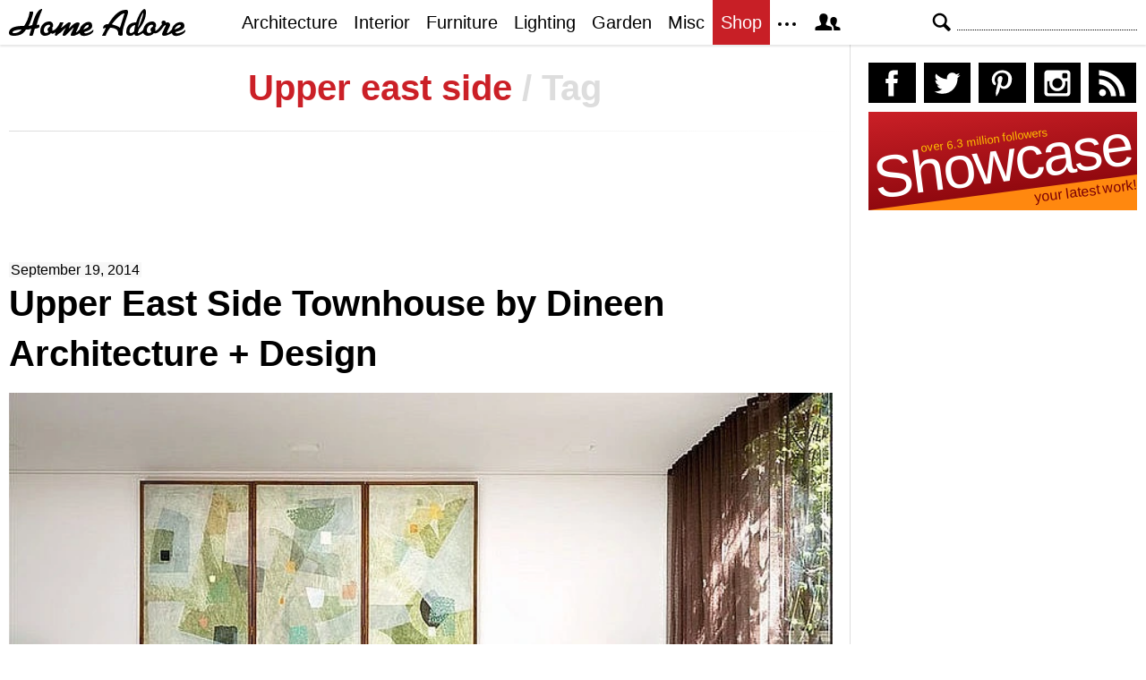

--- FILE ---
content_type: text/html; charset=UTF-8
request_url: https://homeadore.com/tag/upper-east-side/
body_size: 12738
content:
<!DOCTYPE html>
<html lang="en">
    <head>
    	<meta charset="UTF-8">
	<meta name="viewport" content="width=device-width, height=device-height, initial-scale=1.0, minimum-scale=1.0">
	<meta http-equiv="Content-Type" content="text/html; charset=UTF-8" />
    	<title>upper east side | HomeAdore</title>

	<link rel="preconnect" href="https://s.homeadore.com">
        <link rel="preconnect" href="https://i.homeadore.com">

	<link rel="stylesheet" href="https://s.homeadore.com/css/style-20251015.min.css" as="style">

        <style>.post img{width:100%}</style>    	    	    	
        <script defer src="https://s.homeadore.com/js/jquery-3.6.1.min.js" type="text/javascript"></script>
	<script defer src="https://s.homeadore.com/js/4-8-2024.min.js?5" type="text/javascript"></script>

                        
    	<link rel="alternate" type="application/rss+xml" title="RSS 2.0" href="http://feeds.feedburner.com/homeadore">
        <link rel="shortcut icon" href="https://s.homeadore.com/i/favicon.svg" type="image/svg+xml">

    	
    	
		
	<meta name="robots" content="max-image-preview:large" />
	<link rel="canonical" href="https://homeadore.com/tag/upper-east-side/" />
	<meta name="generator" content="All in One SEO (AIOSEO) 4.9.2" />
		<script type="application/ld+json" class="aioseo-schema">
			{"@context":"https:\/\/schema.org","@graph":[{"@type":"BreadcrumbList","@id":"https:\/\/homeadore.com\/tag\/upper-east-side\/#breadcrumblist","itemListElement":[{"@type":"ListItem","@id":"https:\/\/homeadore.com#listItem","position":1,"name":"Home","item":"https:\/\/homeadore.com","nextItem":{"@type":"ListItem","@id":"https:\/\/homeadore.com\/tag\/upper-east-side\/#listItem","name":"upper east side"}},{"@type":"ListItem","@id":"https:\/\/homeadore.com\/tag\/upper-east-side\/#listItem","position":2,"name":"upper east side","previousItem":{"@type":"ListItem","@id":"https:\/\/homeadore.com#listItem","name":"Home"}}]},{"@type":"CollectionPage","@id":"https:\/\/homeadore.com\/tag\/upper-east-side\/#collectionpage","url":"https:\/\/homeadore.com\/tag\/upper-east-side\/","name":"upper east side | HomeAdore","inLanguage":"en-US","isPartOf":{"@id":"https:\/\/homeadore.com\/#website"},"breadcrumb":{"@id":"https:\/\/homeadore.com\/tag\/upper-east-side\/#breadcrumblist"}},{"@type":"Organization","@id":"https:\/\/homeadore.com\/#organization","name":"HomeAdore.com","description":"Architecture, Home Design, Decorating and Remodeling Ideas","url":"https:\/\/homeadore.com\/","logo":{"@type":"ImageObject","url":"https:\/\/pbs.twimg.com\/profile_images\/574694780942180353\/a9-g9eWP_400x400.png","@id":"https:\/\/homeadore.com\/tag\/upper-east-side\/#organizationLogo"},"image":{"@id":"https:\/\/homeadore.com\/tag\/upper-east-side\/#organizationLogo"},"sameAs":["https:\/\/twitter.com\/homeadore","https:\/\/instagram.com\/homeadore","https:\/\/pinterest.com\/homeadore"]},{"@type":"WebSite","@id":"https:\/\/homeadore.com\/#website","url":"https:\/\/homeadore.com\/","name":"HomeAdore","description":"Architecture, Home Design, Decorating and Remodeling Ideas","inLanguage":"en-US","publisher":{"@id":"https:\/\/homeadore.com\/#organization"}}]}
		</script>
		

<link rel="alternate" type="application/rss+xml" title="HomeAdore - upper east side Tag Feed" href="https://homeadore.com/tag/upper-east-side/feed/" />
<style id='wp-img-auto-sizes-contain-inline-css' type='text/css'>
img:is([sizes=auto i],[sizes^="auto," i]){contain-intrinsic-size:3000px 1500px}
/*# sourceURL=wp-img-auto-sizes-contain-inline-css */
</style>
<style id='wp-emoji-styles-inline-css' type='text/css'>

	img.wp-smiley, img.emoji {
		display: inline !important;
		border: none !important;
		box-shadow: none !important;
		height: 1em !important;
		width: 1em !important;
		margin: 0 0.07em !important;
		vertical-align: -0.1em !important;
		background: none !important;
		padding: 0 !important;
	}
/*# sourceURL=wp-emoji-styles-inline-css */
</style>
<link rel="https://api.w.org/" href="https://homeadore.com/wp-json/" /><link rel="alternate" title="JSON" type="application/json" href="https://homeadore.com/wp-json/wp/v2/tags/863" /><script type="text/javascript">var ajax_url = "https://homeadore.com/wp-admin/admin-ajax.php";</script>
<script async crossorigin="anonymous" src="https://pagead2.googlesyndication.com/pagead/js/adsbygoogle.js?client=ca-pub-1022153874214545"></script>
<script async src="https://s.homeadore.com/js/lazyhtml.min.js"></script>

<script type="text/javascript">

  window.onload = () => {
    const handlePushNotifications = () => {
      if (document.cookie.includes('FCCDCF=')) {
        initializePushNotifications().then(() => {
          const subscribeButton = document.getElementById("subscribe-button");
          if (subscribeButton && typeof sb !== 'undefined') {
            subscribeButton.addEventListener("click", handleSubscriptionAction);
          }
        });
      } else {
        setTimeout(handlePushNotifications, 1000);
      }
    };

    setTimeout(handlePushNotifications, 1000);
  };

</script>

    </head>

    <body>
    <svg style="display: none;">
	<defs>
		<path id="shape-logo" d="M31 18c1,0 2,-1 3,0 0,1 0,2 0,2 0,1 -3,2 -5,2 -1,2 -2,8 -3,8 -5,0 -3,0 -1,-8 -2,1 -4,1 -6,1 -3,5 -7,7 -14,7 -3,0 -5,-1 -5,-3 0,-8 12,-8 17, -8 3,-5 5,-9 6,-15 0,0 0,-1 0,-1 4,0 4,-1 4,2 -1,4 -3,10 -5,14 1,0 4,-1 4,-1 1,-4 5,-18 11,-18 1,0 -4,9 -6,18zm16 9c-2,2 -4,3 -7,3 -3,0 -5, -2 -5,-5 0,-6 4,-11 10,-11 4,0 5,4 4,6 0,0 0,0 -1,1 1,1 1,2 0,3 1,0 1,0 1,0 3,0 7,-6 8,-9l4 0c-1,2 -2,5 -3,6l0 0c2,0 7,-6 9,-6 1,0 2,0 2,1 0, 1 -2,4 -2,6 2,-2 6,-7 10,-7 1,0 2,1 2,1 0,2 -4,9 -4,10 0,1 4,-3 4,-3 1,-7 14,-13 14,-4 0,5 -8,6 -9,7 0,3 8,0 10,-3 3,5 -14,11 -15,4 0,0 -3,2 -4, 2 -1,1 -3,1 -4,1 -1,0 -2,0 -2,-1 0,-2 4,-8 3,-8 0,0 -6,6 -7,7 -1,1 -2,2 -3,2 -1,0 -2,0 -2,-1 0,-2 4,-9 4,-8 -1,0 -6,5 -7,6 -1,0 -4,3 -4,3 -3,0 -1, -3 -1,-4l0 0c0,0 -3,3 -5,1zm61 -6c-1,0 -2,1 -2,1 -2,0 0,-4 1,-4 1,-1 2,-1 4,-1 3,-5 10,-16 19,-16 2,0 3,0 3,3 -1,5 -6,17 -6,22 0,1 0,1 0,2 0,1 0, 2 -2,2 -4,0 -3,-3 -3,-3 0,-5 -6,-6 -9,-6 -3,4 -4,6 -5,9l-4 0c0,0 0,0 0,0 0,-1 4,-7 4,-9zm55 0c1,1 1,2 0,3 2,2 7,-6 8,-7 -1,-1 -1,-4 2,-4 1,0 2,1 2, 1 0,2 1,1 2,1 2,0 3,1 3,3 0,2 -5,9 -3,9 1,0 4,-3 5,-4 1,-8 14,-12 14,-4 0,5 -9,6 -10,7 0,3 9,0 11,-3 2,5 -14,11 -15,4 -2,1 -6,3 -8,3 -2,0 -3,0 -3, -2 0,-1 4,-9 4,-9 0,-1 0,-1 0,-1 -1,0 -1,1 -2,1 -1,2 -7,10 -11,8 -2,2 -4,3 -7,3 -2,0 -4,-1 -5,-3 -1,0 -4,3 -7,3 -2,0 -2,0 -3,-2 -2,2 -3,2 -5,2 -3, 0 -4,-2 -4,-4 0,-7 4,-11 11,-11 1,-3 3,-8 5,-11 2,-3 6,-7 6,0 0,7 -4,14 -8,19 0,1 -1,3 -1,3 0,1 0,1 1,1 0,0 4,-2 5,-4 1,-5 5,-9 10,-9 4,0 5,4 4, 6 0,0 0,0 -1,1zm-149 2c-3,0 -10,1 -10,3 0,1 1,1 2,1 3,0 6,-1 8,-4zm30 3c0,-1 -1,-2 -1,-3 0,-2 3,-3 3,-4 0,-3 -7,-1 -7,5 0,4 4,3 5,2zm39 -3c2,-1 6, -2 6,-4 0,-3 -4,0 -6,4zm41 -2l5 -16c0,0 0,0 0,0 -5,0 -14,12 -14,12 1,1 5,1 9,4zm20 0c2,-3 6,-13 6,-17l0 0c-3,4 -5,12 -6,17zm-8 6c1,0 4,-1 4,-3 0, -2 1,-5 1,-6 0,0 -2,0 -4,2 -3,3 -3,7 -1,7zm23 -1c0,-1 -1,-2 -1,-3 0,-2 3,-3 3,-4 0,-3 -7,-1 -7,5 0,4 4,3 5,2zm26 -3c2,-1 6,-2 7,-4 0,-3 -6,0 -7,4z"/>
		<path id="shape-search" d="M28.072 24.749l-6.046-6.046c0.912-1.499 1.437-3.256 1.437-5.139 0-5.466-4.738-10.203-10.205-10.203-5.466 0-9.898 4.432-9.898 9.898 0 5.467 4.736 10.205 10.203 10.205 1.818 0 3.52-0.493 4.984-1.349l6.078 6.080c0.597 0.595 1.56 0.595 2.154 0l1.509-1.507c0.594-0.595 0.378-1.344-0.216-1.938zM6.406 13.258c0-3.784 3.067-6.853 6.851-6.853 3.786 0 7.158 3.373 7.158 7.158s-3.067 6.853-6.853 6.853-7.157-3.373-7.157-7.158z"/>
		<path id="shape-facebook" d="M204.067,184.692h-43.144v70.426h43.144V462h82.965V254.238h57.882l6.162-69.546h-64.044 c0,0,0-25.97,0-39.615c0-16.398,3.302-22.89,19.147-22.89c12.766,0,44.896,0,44.896,0V50c0,0-47.326,0-57.441,0 c-61.734,0-89.567,27.179-89.567,79.231C204.067,174.566,204.067,184.692,204.067,184.692z"/>
		<path id="shape-twitter" d="M462,128.223c-15.158,6.724-31.449,11.269-48.547,13.31c17.449-10.461,30.854-27.025,37.164-46.764 c-16.333,9.687-34.422,16.721-53.676,20.511c-15.418-16.428-37.386-26.691-61.698-26.691c-54.56,0-94.668,50.916-82.337,103.787 c-70.25-3.524-132.534-37.177-174.223-88.314c-22.142,37.983-11.485,87.691,26.158,112.85c-13.854-0.438-26.891-4.241-38.285-10.574 c-0.917,39.162,27.146,75.781,67.795,83.949c-11.896,3.237-24.926,3.978-38.17,1.447c10.754,33.58,41.972,58.018,78.96,58.699 C139.604,378.282,94.846,390.721,50,385.436c37.406,23.982,81.837,37.977,129.571,37.977c156.932,0,245.595-132.551,240.251-251.435 C436.339,160.061,450.668,145.174,462,128.223z"/>
		<path id="shape-pinterest" d="M265.653,50C153.22,50,96.526,130.612,96.526,197.833c0,40.702,15.411,76.914,48.462,90.41 c5.418,2.215,10.275,0.077,11.846-5.924c1.093-4.153,3.681-14.631,4.835-18.991c1.584-5.936,0.97-8.018-3.403-13.191 c-9.53-11.242-15.621-25.795-15.621-46.408c0-59.806,44.746-113.343,116.515-113.343c63.549,0,98.465,38.831,98.465,90.69 c0,68.234-30.198,125.824-75.026,125.824c-24.759,0-43.29-20.475-37.351-45.585c7.115-29.981,20.894-62.334,20.894-83.975 c0-19.37-10.398-35.527-31.918-35.527c-25.308,0-45.639,26.182-45.639,61.254c0,22.337,7.549,37.446,7.549,37.446 s-25.898,109.737-30.439,128.954c-9.043,38.273-1.361,85.193-0.708,89.931c0.38,2.809,3.989,3.476,5.621,1.354 c2.335-3.047,32.479-40.26,42.726-77.441c2.9-10.528,16.648-65.049,16.648-65.049c8.221,15.683,32.251,29.497,57.805,29.497 c76.075,0,127.688-69.354,127.688-162.187C415.474,115.374,356.018,50,265.653,50z"/>
		<path id="shape-instagram" d="M414.474,224.292h-35.869 c2.613,10.145,4.156,20.744,4.156,31.699c0,70.023-56.752,126.773-126.761,126.773s-126.763-56.75-126.763-126.773 c0-10.955,1.549-21.555,4.162-31.699H97.53V398.61c0,8.742,7.096,15.832,15.86,15.832h285.219c8.766,0,15.864-7.09,15.864-15.832 V224.292z M414.474,113.378c0-8.75-7.099-15.846-15.864-15.846h-47.526c-8.756,0-15.846,7.096-15.846,15.846v47.545 c0,8.744,7.09,15.846,15.846,15.846h47.526c8.766,0,15.864-7.102,15.864-15.846V113.378z M256,176.769 c-43.763,0-79.233,35.463-79.233,79.223c0,43.756,35.471,79.24,79.233,79.24c43.759,0,79.237-35.484,79.237-79.24 C335.237,212.231,299.759,176.769,256,176.769 M414.474,461.999H97.53c-26.246,0-47.53-21.289-47.53-47.557V97.532 c0-26.254,21.284-47.531,47.53-47.531h316.943c26.25,0,47.526,21.277,47.526,47.531v316.91 C462,440.71,440.724,461.999,414.474,461.999"/>
		<path id="shape-rss" d="M161.757,406.249c0,30.791-24.96,55.751-55.75,55.751c-30.79,0-55.751-24.96-55.751-55.751	s24.961-55.75,55.751-55.75C136.796,350.499,161.757,375.458,161.757,406.249z M50.256,190.424v82.593 C153.994,274.083,238.172,358.261,239.238,462h82.593C320.764,312.48,199.774,191.491,50.256,190.424z M50.256,132.602 c87.695,0.381,170.084,34.695,232.135,96.747c62.175,62.173,96.506,144.764,96.754,232.651h82.6 C461.228,234.858,277.333,50.794,50.256,50V132.602z"/>
		<path id="shape-member" d="M461.957,393.573H355.559c-0.005-115.799-57.887-60.76-57.887-162.232c0-36.629,23.98-56.51,54.772-56.51  c45.495,0,77.158,43.439,34.075,124.666c-14.153,26.684,15.072,33.025,46.469,40.268  C464.372,347.003,461.957,363.55,461.957,393.573z M289.119,325.89c-39.492-9.109-76.254-17.086-58.45-50.652  c54.192-102.17,14.364-156.811-42.862-156.811c-58.354,0-97.202,56.736-42.861,156.811c18.337,33.771-19.809,41.738-58.452,50.652  c-39.476,9.105-36.439,29.918-36.439,67.684h275.505C325.559,355.808,328.596,334.995,289.119,325.89z" />
		<path id="shape-envelope" d="M256.017,273.436L50.847,103.407h410.904L256.017,273.436z M255.983,328.898L50,158.244v250.349h412 V158.653L255.983,328.898z"/>
		<polygon id="shape-plus" points="462,209.528 302.471,209.528 302.471,50 209.529,50 209.529,209.528 50,209.528 50,302.47 209.529,302.47 209.529,462 302.471,462 302.471,302.47 462,302.47 "/>
			</defs>
    </svg>
    
	<header>

		<section id="menu">

 			<section id="search" role="search">

        				<button type="button" id="search_toggle" aria-label="Search">
          					<svg viewBox="0 0 30 30" id="shape_search">
							<use xlink:href="#shape-search"></use>
						</svg>
					</button>   				

					<div>
						<form action="/">
							<span class="screen-reader" id="search_label">Search</span>
        						<input id="q" type="text" name="s" value="" autocomplete="off" aria-labelledby="search_label" />
        						<input type="submit" value="Search" class="screen-reader" />
						</form>
					</div>

  			</section>
		
			<button type="button" id="nav_toggle" aria-label="Menu">
				<span class="bar"></span>
				<span class="bar"></span>
				<span class="bar"></span>
			</button>		

			<a href="/" id="logo" aria-label="Home Page">
				<svg viewBox="0 0 197 31">
					<title>HomeAdore</title>
					<use xlink:href="#shape-logo"></use>
				</svg>
			</a>

			<nav id="nav_top">
				<ul>
					<li><a href="/category/architecture/" aria-label="Category - Architecture">Architecture</a>
						<ul>
							<li><a href="/tag/modern-house/" aria-label="Modern architecture">Modern Houses</a></li>
							<li><a href="/tag/contemporary-house/" aria-label="Contemporary architecture">Contemporary Houses</a></li>
							<li><a href="/tag/midcentury-house/" aria-label="Midcentury architecture">Midcentury Houses</a></li>
							<li><a href="/tag/traditional-house/" aria-label="Traditional architecture">Traditional Houses</a></li>
							<li><a href="/tag/farmhouse/" aria-label="Tag - Farmhouse">Farmhouses</a></li>
							<li><a href="/tag/barn-house/" aria-label="Tag - Barn House">Barn Houses</a></li>
							<li><a href="/tag/beach-house/" aria-label="Tag - Beach House">Beach Houses</a></li>
							<li><a href="/tag/cottage/" aria-label="Tag - Cottage">Cottages</a></li>
							<li><a href="/tag/chalet/" aria-label="Tag - Chalet">Chalets</a></li>
						</ul>
					</li>
					<li><a href="/category/interior/" aria-label="Category - Interiors">Interior</a>
						<ul>
							<li><a href="/tag/modern-interior-design/" aria-label="Modern interiors">Modern</a></li>
							<li><a href="/tag/contemporary-interior-design/" aria-label="Contemporary interiors">Contemporary</a></li>
							<li><a href="/tag/industrial-interior-design/" aria-label="Industrial interiors">Industrial</a></li>
							<li><a href="/tag/eclectic-interior-design/" aria-label="Eclectic interiors">Eclectic</a></li>
							<li><a href="/tag/midcentury-interior-design/" aria-label="Midcentury interiors">Midcentury</a></li>
							<li><a href="/tag/traditional-interior-design/" aria-label="Traditional interiors">Traditional</a></li>
							<li><a href="/tag/farmhouse-interior-design/" aria-label="Farm interiors">Farmhouse</a></li>
							<li><a href="/tag/rustic-interior-design/" aria-label="Rustic interiors">Rustic</a></li>
							<li><a href="/tag/beach-style-interior-design/" aria-label="Beach style interiors">Beach Style</a></li>
							<li><a href="/tag/mediterranean-interior-design/" aria-label="Mediterranean interiors">Mediterranean</a></li>
							<li><a href="/tag/asian-interior-design/" aria-label="Asian interiors">Asian</a></li>
						</ul>
					</li>
					<li><a href="/category/furniture/" aria-label="Furniture design">Furniture</a></li>
					<li><a href="/category/lighting/" aria-label="Lighting design">Lighting</a></li>
					<li><a href="/category/garden-design/" aria-label="Gardens and landscape design">Garden</a></li>
					<li><a href="/category/misc/" aria-label="Miscellaneous">Misc</a></li>
					<li><a href="//shop.homeadore.com/" target="_blank" style="background:#c81f26;color:#fff" rel="noopener" aria-label="Shop Interior Decor">Shop</a></li>
					<li id="more_button"><span>
						<svg height="7" width="20" fill="#000000">
  							<circle cx="2" cy="2" r="2" />
							<circle cx="10" cy="2" r="2" />
							<circle cx="18" cy="2" r="2" />
						</svg>
					</span>
						<ul>
							<li><a href="/upload/" aria-label="Submit your project">Submit Works</a></li>
							<li><a href="/contact/" aria-label="Get in touch with us">Contact</a></li>
						</ul>
					</li>
					<li id="member_button">
						<span>
							<svg viewBox="0 0 512 512">
								<title>Member Area</title>
								<use xlink:href="#shape-member"></use>
							</svg>
						</span>
						<a href="javascript:" class="signin" aria-label="Log in">Sign in</a>
						<ul>
							<li><a href="https://homeadore.com/collections/" aria-label="Your collections">Collections</a></li>
							<li><a href="https://homeadore.com/settings/" aria-label="Your settings">Settings</a></li>
							<li><a href="https://homeadore.com/wp-login.php?action=logout&amp;redirect_to=https%3A%2F%2Fhomeadore.com&amp;_wpnonce=7393110301" aria-label="Log out">Sign out</a></li>
						</ul>
					<li>
				</ul>
			</nav>

		</section>

	</header>
	
	<div class="wrapper" data-xthreshold="250">


	<div class="grid group">

			<section class="grid-left">
			
				<div class="grid-left-inner">
				
								
					<h1 class="header_sep">Upper east side <span>/ Tag</span></h1>								
					

			<style>
                                .googlesw {
                                      display:none;
                                }


				@media all and (min-width: 1024px) {
					.googlesw {
						display:block;
						min-height:90px;
						margin:20px 0;
					}
				}
				
			</style>

                <div class="lazyhtml googlesw" data-lazyhtml>
                <script type="text/lazyhtml">
                <!--
                <ins class="adsbygoogle googlesw" data-ad-client="ca-pub-1022153874214545" data-ad-slot="8234096085" data-ad-format="horizontal" data-full-width-responsive="true"></ins>
                <script type="text/javascript" data-cookiescript="accepted" data-cookiecategory="targeting">(adsbygoogle = window.adsbygoogle || []).push({});</script>
                -->
                </script>
                </div>
                

					<article class="post" id="post-73142">

						<time datetime="2014-09-19">September 19, 2014</time>

						<h2><a href="https://homeadore.com/2014/09/19/upper-east-side-townhouse-dineen-architecture-design/" rel="bookmark" title="Permanent Link to Upper East Side Townhouse by Dineen Architecture + Design" aria-label="Post title">Upper East Side Townhouse by Dineen Architecture + Design</a></h2>

						<figure>
							<a href="https://homeadore.com/2014/09/19/upper-east-side-townhouse-dineen-architecture-design/" aria-label="Post image">
							
								<picture><source srcset="https://i.homeadore.com/wp-content/uploads/2014/09/005b-upper-east-side-townhouse-dineen-architecture-design-750x700.avif" media="(min-width: 481px)" type="image/avif"><source srcset="https://i.homeadore.com/wp-content/uploads/2014/09/005b-upper-east-side-townhouse-dineen-architecture-design-750x700.webp" media="(min-width: 481px)" type="image/webp"><source srcset="https://i.homeadore.com/wp-content/uploads/2014/09/005b-upper-east-side-townhouse-dineen-architecture-design-750x700.jpg" media="(min-width: 481px)" type="image/jpeg"><source srcset="https://i.homeadore.com/wp-content/uploads/2014/09/005b-upper-east-side-townhouse-dineen-architecture-design-460x300.avif" media="(max-width: 480px)" type="image/avif"><source srcset="https://i.homeadore.com/wp-content/uploads/2014/09/005b-upper-east-side-townhouse-dineen-architecture-design-460x300.webp" media="(max-width: 480px)" type="image/webp"><source srcset="https://i.homeadore.com/wp-content/uploads/2014/09/005b-upper-east-side-townhouse-dineen-architecture-design-460x300.jpg" media="(max-width: 480px)" type="image/jpeg"><img src="https://i.homeadore.com/wp-content/uploads/2014/09/005b-upper-east-side-townhouse-dineen-architecture-design-460x300.jpg" width="460" height="300" alt="Upper East Side Townhouse by Dineen Architecture + Design" fetchpriority="high" /></picture>								
							</a>

							<div>
								<a  href="https://pinterest.com/pin/create/button/?url=https://homeadore.com/2014/09/19/upper-east-side-townhouse-dineen-architecture-design/&amp;media=https://i.homeadore.com/wp-content/uploads/2014/09/005b-upper-east-side-townhouse-dineen-architecture-design-750x700.jpg&amp;description=Upper+East+Side+Townhouse+by+Dineen+Architecture+%2B+Design" rel="external noreferrer nofollow" class="pic_pinterest" data-link="pinterest" aria-label="Add to your Pinterest">
									<span>
										<svg viewBox="0 0 512 512">
											<title>Pin on Pinterest</title>
											<use xlink:href="#shape-pinterest"></use>
										</svg>
									</span>
									<abbr>
										Pin
									</abbr>
								</a>
								<a href="javascript:;" class="pic_save" data-link="73153" aria-label="Add image to your collection">
									<span>
										<svg viewBox="0 0 512 512">
											<title>Save Photo</title>
											<use xlink:href="#shape-plus"></use>
										</svg>
									</span>
									<abbr>
										Save
									</abbr>
								</a>

								<a href="javascript:;" class="pic_mail" data-link="mail" aria-label="Send this photo via email">
									<span>
										<svg viewBox="0 0 512 512">
											<title>Email Photo</title>
											<use xlink:href="#shape-envelope"></use>
										</svg>
									</span>
									<abbr>
										Email
									</abbr>
								</a>
							</div>
						</figure>

						<ul class="gallery limit" data-gallery='[{"a":73143,"b":"\/\/i.homeadore.com\/wp-content\/uploads\/2014\/09\/001-upper-east-side-townhouse-dineen-architecture-design.jpg","c":""},{"a":73144,"b":"\/\/i.homeadore.com\/wp-content\/uploads\/2014\/09\/003-upper-east-side-townhouse-dineen-architecture-design.jpg","c":""},{"a":73145,"b":"\/\/i.homeadore.com\/wp-content\/uploads\/2014\/09\/004-upper-east-side-townhouse-dineen-architecture-design.jpg","c":""},{"a":73146,"b":"\/\/i.homeadore.com\/wp-content\/uploads\/2014\/09\/005-upper-east-side-townhouse-dineen-architecture-design.jpg","c":""},{"a":73147,"b":"\/\/i.homeadore.com\/wp-content\/uploads\/2014\/09\/006-upper-east-side-townhouse-dineen-architecture-design.jpg","c":""},{"a":73148,"b":"\/\/i.homeadore.com\/wp-content\/uploads\/2014\/09\/007-upper-east-side-townhouse-dineen-architecture-design.jpg","c":""},{"a":73149,"b":"\/\/i.homeadore.com\/wp-content\/uploads\/2014\/09\/008-upper-east-side-townhouse-dineen-architecture-design.jpg","c":""},{"a":73153,"b":"\/\/i.homeadore.com\/wp-content\/uploads\/2014\/09\/005b-upper-east-side-townhouse-dineen-architecture-design.jpg","c":""}]' style="content-visibility:auto"><li><div><picture><source srcset="https://i.homeadore.com/wp-content/uploads/2014/09/001-upper-east-side-townhouse-dineen-architecture-design-200x125.avif" type="image/avif"><source srcset="https://homeadore.com/wp-content/uploads/2014/09/001-upper-east-side-townhouse-dineen-architecture-design-200x125.webp" type="image/webp"><source srcset="https://homeadore.com/wp-content/uploads/2014/09/001-upper-east-side-townhouse-dineen-architecture-design-200x125.jpg" type="image/jpeg"><img src="https://homeadore.com/wp-content/uploads/2014/09/001-upper-east-side-townhouse-dineen-architecture-design-200x125.jpg" width="200" height="125" alt="001-upper-east-side-townhouse-dineen-architecture-design" decoding="async" /></picture><a href="javascript:" data-id="73143" aria-label="Gallery"></a></div></li><li><div><picture><source srcset="https://i.homeadore.com/wp-content/uploads/2014/09/003-upper-east-side-townhouse-dineen-architecture-design-200x125.avif" type="image/avif"><source srcset="https://homeadore.com/wp-content/uploads/2014/09/003-upper-east-side-townhouse-dineen-architecture-design-200x125.webp" type="image/webp"><source srcset="https://homeadore.com/wp-content/uploads/2014/09/003-upper-east-side-townhouse-dineen-architecture-design-200x125.jpg" type="image/jpeg"><img src="https://homeadore.com/wp-content/uploads/2014/09/003-upper-east-side-townhouse-dineen-architecture-design-200x125.jpg" width="200" height="125" alt="003-upper-east-side-townhouse-dineen-architecture-design" decoding="async" /></picture><a href="javascript:" data-id="73144" aria-label="Gallery"></a></div></li><li><div><picture><source srcset="https://i.homeadore.com/wp-content/uploads/2014/09/004-upper-east-side-townhouse-dineen-architecture-design-200x125.avif" type="image/avif"><source srcset="https://homeadore.com/wp-content/uploads/2014/09/004-upper-east-side-townhouse-dineen-architecture-design-200x125.webp" type="image/webp"><source srcset="https://homeadore.com/wp-content/uploads/2014/09/004-upper-east-side-townhouse-dineen-architecture-design-200x125.jpg" type="image/jpeg"><img src="https://homeadore.com/wp-content/uploads/2014/09/004-upper-east-side-townhouse-dineen-architecture-design-200x125.jpg" width="200" height="125" alt="004-upper-east-side-townhouse-dineen-architecture-design" decoding="async" /></picture><a href="javascript:" data-id="73145" aria-label="Gallery"></a></div></li><li><div><picture><source srcset="https://i.homeadore.com/wp-content/uploads/2014/09/005-upper-east-side-townhouse-dineen-architecture-design-200x125.avif" type="image/avif"><source srcset="https://homeadore.com/wp-content/uploads/2014/09/005-upper-east-side-townhouse-dineen-architecture-design-200x125.webp" type="image/webp"><source srcset="https://homeadore.com/wp-content/uploads/2014/09/005-upper-east-side-townhouse-dineen-architecture-design-200x125.jpg" type="image/jpeg"><img src="https://homeadore.com/wp-content/uploads/2014/09/005-upper-east-side-townhouse-dineen-architecture-design-200x125.jpg" width="200" height="125" alt="005-upper-east-side-townhouse-dineen-architecture-design" decoding="async" /></picture><a href="javascript:" data-id="73146" aria-label="Gallery"></a></div></li><li><div><picture><source srcset="https://i.homeadore.com/wp-content/uploads/2014/09/006-upper-east-side-townhouse-dineen-architecture-design-200x125.avif" type="image/avif"><source srcset="https://homeadore.com/wp-content/uploads/2014/09/006-upper-east-side-townhouse-dineen-architecture-design-200x125.webp" type="image/webp"><source srcset="https://homeadore.com/wp-content/uploads/2014/09/006-upper-east-side-townhouse-dineen-architecture-design-200x125.jpg" type="image/jpeg"><img src="https://homeadore.com/wp-content/uploads/2014/09/006-upper-east-side-townhouse-dineen-architecture-design-200x125.jpg" width="200" height="125" alt="006-upper-east-side-townhouse-dineen-architecture-design" decoding="async" /></picture><a href="javascript:" data-id="73147" aria-label="Gallery"></a></div></li><li><div><picture><source srcset="https://i.homeadore.com/wp-content/uploads/2014/09/007-upper-east-side-townhouse-dineen-architecture-design-200x125.avif" type="image/avif"><source srcset="https://homeadore.com/wp-content/uploads/2014/09/007-upper-east-side-townhouse-dineen-architecture-design-200x125.webp" type="image/webp"><source srcset="https://homeadore.com/wp-content/uploads/2014/09/007-upper-east-side-townhouse-dineen-architecture-design-200x125.jpg" type="image/jpeg"><img src="https://homeadore.com/wp-content/uploads/2014/09/007-upper-east-side-townhouse-dineen-architecture-design-200x125.jpg" width="200" height="125" alt="007-upper-east-side-townhouse-dineen-architecture-design" decoding="async" /></picture><a href="javascript:" data-id="73148" aria-label="Gallery"></a></div></li></ul>
						<div class="short">
							<p>Beautiful <strong>townhouse</strong> situated in Upper East Side, New York, designed by Dineen Architecture + Design.</p>
						</div>

						

					</article>

										
					


					<article class="post" id="post-48705" style="content-visibility:auto">

						<time datetime="2014-01-10">January 10, 2014</time>

						<h2><a href="https://homeadore.com/2014/01/10/minimal-usa-upper-east-side-luxury-apartment/" rel="bookmark" title="Permanent Link to Upper East Side Luxury Apartment by Minimal USA" aria-label="Post title">Upper East Side Luxury Apartment by Minimal USA</a></h2>

						<figure>
							<a href="https://homeadore.com/2014/01/10/minimal-usa-upper-east-side-luxury-apartment/" aria-label="Post image">
							
								<picture><source data-srcset="https://i.homeadore.com/wp-content/uploads/2014/01/Minimal_USA_Custom_Contemporary_GLAM_Kitchen_UES_Apartment-51.avif" media="(min-width: 481px)" type="image/avif"><source data-srcset="https://i.homeadore.com/wp-content/uploads/2014/01/Minimal_USA_Custom_Contemporary_GLAM_Kitchen_UES_Apartment-51.webp" media="(min-width: 481px)" type="image/webp"><source data-srcset="https://i.homeadore.com/wp-content/uploads/2014/01/Minimal_USA_Custom_Contemporary_GLAM_Kitchen_UES_Apartment-51.jpg" media="(min-width: 481px)" type="image/jpeg"><source data-srcset="https://i.homeadore.com/wp-content/uploads/2014/01/Minimal_USA_Custom_Contemporary_GLAM_Kitchen_UES_Apartment-51-460x300.avif" media="(max-width: 480px)" type="image/avif"><source data-srcset="https://i.homeadore.com/wp-content/uploads/2014/01/Minimal_USA_Custom_Contemporary_GLAM_Kitchen_UES_Apartment-51-460x300.webp" media="(max-width: 480px)" type="image/webp"><source data-srcset="https://i.homeadore.com/wp-content/uploads/2014/01/Minimal_USA_Custom_Contemporary_GLAM_Kitchen_UES_Apartment-51-460x300.jpg" media="(max-width: 480px)" type="image/jpeg"><img loading="lazy" class="lazy" data-src="https://i.homeadore.com/wp-content/uploads/2014/01/Minimal_USA_Custom_Contemporary_GLAM_Kitchen_UES_Apartment-51-460x300.jpg" width="460" height="300" alt="Upper East Side Luxury Apartment by Minimal USA" decoding="async" /></picture>								
							</a>

							<div>
								<a  href="https://pinterest.com/pin/create/button/?url=https://homeadore.com/2014/01/10/minimal-usa-upper-east-side-luxury-apartment/&amp;media=https://i.homeadore.com/wp-content/uploads/2014/01/Minimal_USA_Custom_Contemporary_GLAM_Kitchen_UES_Apartment-51.jpg&amp;description=Upper+East+Side+Luxury+Apartment+by+Minimal+USA" rel="external noreferrer nofollow" class="pic_pinterest" data-link="pinterest" aria-label="Add to your Pinterest">
									<span>
										<svg viewBox="0 0 512 512">
											<title>Pin on Pinterest</title>
											<use xlink:href="#shape-pinterest"></use>
										</svg>
									</span>
									<abbr>
										Pin
									</abbr>
								</a>
								<a href="javascript:;" class="pic_save" data-link="48726" aria-label="Add image to your collection">
									<span>
										<svg viewBox="0 0 512 512">
											<title>Save Photo</title>
											<use xlink:href="#shape-plus"></use>
										</svg>
									</span>
									<abbr>
										Save
									</abbr>
								</a>

								<a href="javascript:;" class="pic_mail" data-link="mail" aria-label="Send this photo via email">
									<span>
										<svg viewBox="0 0 512 512">
											<title>Email Photo</title>
											<use xlink:href="#shape-envelope"></use>
										</svg>
									</span>
									<abbr>
										Email
									</abbr>
								</a>
							</div>
						</figure>

						<ul class="gallery limit" data-gallery='[{"a":48726,"b":"\/\/i.homeadore.com\/wp-content\/uploads\/2014\/01\/Minimal_USA_Custom_Contemporary_GLAM_Kitchen_UES_Apartment-51.jpg","c":""},{"a":48717,"b":"\/\/i.homeadore.com\/wp-content\/uploads\/2014\/01\/Minimal_USA_Custom_Contemporary_GLAM_Kitchen_UES_Apartment-1.jpg","c":""},{"a":48718,"b":"\/\/i.homeadore.com\/wp-content\/uploads\/2014\/01\/Minimal_USA_Custom_Contemporary_GLAM_Kitchen_UES_Apartment-2.jpg","c":""},{"a":48719,"b":"\/\/i.homeadore.com\/wp-content\/uploads\/2014\/01\/Minimal_USA_Custom_Contemporary_GLAM_Kitchen_UES_Apartment-3.jpg","c":""},{"a":48721,"b":"\/\/i.homeadore.com\/wp-content\/uploads\/2014\/01\/Minimal_USA_Custom_Contemporary_GLAM_Kitchen_UES_Apartment-5.jpg","c":""},{"a":48720,"b":"\/\/i.homeadore.com\/wp-content\/uploads\/2014\/01\/Minimal_USA_Custom_Contemporary_GLAM_Kitchen_UES_Apartment-4.jpg","c":""},{"a":48706,"b":"\/\/i.homeadore.com\/wp-content\/uploads\/2014\/01\/Minimal_USA_Contemporary_Bespoke_GLAM_Guest_Bathroom_UES_Apartment-1.jpg","c":""},{"a":48707,"b":"\/\/i.homeadore.com\/wp-content\/uploads\/2014\/01\/Minimal_USA_Contemporary_Bespoke_GLAM_Guest_Bathroom_UES_Apartment-2.jpg","c":""},{"a":48708,"b":"\/\/i.homeadore.com\/wp-content\/uploads\/2014\/01\/Minimal_USA_Contemporary_Bespoke_GLAM_Guest_Bathroom_UES_Apartment-3.jpg","c":""},{"a":48709,"b":"\/\/i.homeadore.com\/wp-content\/uploads\/2014\/01\/Minimal_USA_Contemporary_Bespoke_GLAM_Master_Bathroom_UES_Apartment-1.jpg","c":""},{"a":48710,"b":"\/\/i.homeadore.com\/wp-content\/uploads\/2014\/01\/Minimal_USA_Contemporary_Bespoke_GLAM_Master_Bathroom_UES_Apartment-2.jpg","c":""},{"a":48711,"b":"\/\/i.homeadore.com\/wp-content\/uploads\/2014\/01\/Minimal_USA_Contemporary_Bespoke_GLAM_Master_Bathroom_UES_Apartment-3.jpg","c":""},{"a":48712,"b":"\/\/i.homeadore.com\/wp-content\/uploads\/2014\/01\/Minimal_USA_Contemporary_Bespoke_GLAM_Master_Bathroom_UES_Apartment-4.jpg","c":""},{"a":48713,"b":"\/\/i.homeadore.com\/wp-content\/uploads\/2014\/01\/Minimal_USA_Contemporary_Bespoke_GLAM_Secondary_Bathroom_UES_Apartment-1.jpg","c":""},{"a":48714,"b":"\/\/i.homeadore.com\/wp-content\/uploads\/2014\/01\/Minimal_USA_Contemporary_Bespoke_GLAM_Secondary_Bathroom_UES_Apartment-2.jpg","c":""},{"a":48715,"b":"\/\/i.homeadore.com\/wp-content\/uploads\/2014\/01\/Minimal_USA_Contemporary_Bespoke_GLAM_Secondary_Bathroom_UES_Apartment-3.jpg","c":""},{"a":48716,"b":"\/\/i.homeadore.com\/wp-content\/uploads\/2014\/01\/Minimal_USA_Contemporary_Bespoke_GLAM_Secondary_Bathroom_UES_Apartment-4.jpg","c":""}]' style="content-visibility:auto"><li><div><picture><source data-srcset="https://i.homeadore.com/wp-content/uploads/2014/01/Minimal_USA_Custom_Contemporary_GLAM_Kitchen_UES_Apartment-1-200x125.avif" type="image/avif"><source data-srcset="https://homeadore.com/wp-content/uploads/2014/01/Minimal_USA_Custom_Contemporary_GLAM_Kitchen_UES_Apartment-1-200x125.webp" type="image/webp"><source data-srcset="https://homeadore.com/wp-content/uploads/2014/01/Minimal_USA_Custom_Contemporary_GLAM_Kitchen_UES_Apartment-1-200x125.jpg" type="image/jpeg"><img loading="lazy" class="lazy" data-src="https://homeadore.com/wp-content/uploads/2014/01/Minimal_USA_Custom_Contemporary_GLAM_Kitchen_UES_Apartment-1-200x125.jpg" width="200" height="125" alt="Minimal_USA_Custom_Contemporary_GLAM_Kitchen_UES_Apartment (1)" decoding="async" /></picture><a href="javascript:" data-id="48717" aria-label="Gallery"></a></div></li><li><div><picture><source data-srcset="https://i.homeadore.com/wp-content/uploads/2014/01/Minimal_USA_Custom_Contemporary_GLAM_Kitchen_UES_Apartment-2-200x125.avif" type="image/avif"><source data-srcset="https://homeadore.com/wp-content/uploads/2014/01/Minimal_USA_Custom_Contemporary_GLAM_Kitchen_UES_Apartment-2-200x125.webp" type="image/webp"><source data-srcset="https://homeadore.com/wp-content/uploads/2014/01/Minimal_USA_Custom_Contemporary_GLAM_Kitchen_UES_Apartment-2-200x125.jpg" type="image/jpeg"><img loading="lazy" class="lazy" data-src="https://homeadore.com/wp-content/uploads/2014/01/Minimal_USA_Custom_Contemporary_GLAM_Kitchen_UES_Apartment-2-200x125.jpg" width="200" height="125" alt="Minimal_USA_Custom_Contemporary_GLAM_Kitchen_UES_Apartment (2)" decoding="async" /></picture><a href="javascript:" data-id="48718" aria-label="Gallery"></a></div></li><li><div><picture><source data-srcset="https://i.homeadore.com/wp-content/uploads/2014/01/Minimal_USA_Custom_Contemporary_GLAM_Kitchen_UES_Apartment-3-200x125.avif" type="image/avif"><source data-srcset="https://homeadore.com/wp-content/uploads/2014/01/Minimal_USA_Custom_Contemporary_GLAM_Kitchen_UES_Apartment-3-200x125.webp" type="image/webp"><source data-srcset="https://homeadore.com/wp-content/uploads/2014/01/Minimal_USA_Custom_Contemporary_GLAM_Kitchen_UES_Apartment-3-200x125.jpg" type="image/jpeg"><img loading="lazy" class="lazy" data-src="https://homeadore.com/wp-content/uploads/2014/01/Minimal_USA_Custom_Contemporary_GLAM_Kitchen_UES_Apartment-3-200x125.jpg" width="200" height="125" alt="Minimal_USA_Custom_Contemporary_GLAM_Kitchen_UES_Apartment (3)" decoding="async" /></picture><a href="javascript:" data-id="48719" aria-label="Gallery"></a></div></li><li><div><picture><source data-srcset="https://i.homeadore.com/wp-content/uploads/2014/01/Minimal_USA_Custom_Contemporary_GLAM_Kitchen_UES_Apartment-5-200x125.avif" type="image/avif"><source data-srcset="https://homeadore.com/wp-content/uploads/2014/01/Minimal_USA_Custom_Contemporary_GLAM_Kitchen_UES_Apartment-5-200x125.webp" type="image/webp"><source data-srcset="https://homeadore.com/wp-content/uploads/2014/01/Minimal_USA_Custom_Contemporary_GLAM_Kitchen_UES_Apartment-5-200x125.jpg" type="image/jpeg"><img loading="lazy" class="lazy" data-src="https://homeadore.com/wp-content/uploads/2014/01/Minimal_USA_Custom_Contemporary_GLAM_Kitchen_UES_Apartment-5-200x125.jpg" width="200" height="125" alt="Minimal_USA_Custom_Contemporary_GLAM_Kitchen_UES_Apartment (5)" decoding="async" /></picture><a href="javascript:" data-id="48721" aria-label="Gallery"></a></div></li><li><div><picture><source data-srcset="https://i.homeadore.com/wp-content/uploads/2014/01/Minimal_USA_Custom_Contemporary_GLAM_Kitchen_UES_Apartment-4-200x125.avif" type="image/avif"><source data-srcset="https://homeadore.com/wp-content/uploads/2014/01/Minimal_USA_Custom_Contemporary_GLAM_Kitchen_UES_Apartment-4-200x125.webp" type="image/webp"><source data-srcset="https://homeadore.com/wp-content/uploads/2014/01/Minimal_USA_Custom_Contemporary_GLAM_Kitchen_UES_Apartment-4-200x125.jpg" type="image/jpeg"><img loading="lazy" class="lazy" data-src="https://homeadore.com/wp-content/uploads/2014/01/Minimal_USA_Custom_Contemporary_GLAM_Kitchen_UES_Apartment-4-200x125.jpg" width="200" height="125" alt="Minimal_USA_Custom_Contemporary_GLAM_Kitchen_UES_Apartment (4)" decoding="async" /></picture><a href="javascript:" data-id="48720" aria-label="Gallery"></a></div></li><li><div><picture><source data-srcset="https://i.homeadore.com/wp-content/uploads/2014/01/Minimal_USA_Contemporary_Bespoke_GLAM_Guest_Bathroom_UES_Apartment-1-200x125.avif" type="image/avif"><source data-srcset="https://homeadore.com/wp-content/uploads/2014/01/Minimal_USA_Contemporary_Bespoke_GLAM_Guest_Bathroom_UES_Apartment-1-200x125.webp" type="image/webp"><source data-srcset="https://homeadore.com/wp-content/uploads/2014/01/Minimal_USA_Contemporary_Bespoke_GLAM_Guest_Bathroom_UES_Apartment-1-200x125.jpg" type="image/jpeg"><img loading="lazy" class="lazy" data-src="https://homeadore.com/wp-content/uploads/2014/01/Minimal_USA_Contemporary_Bespoke_GLAM_Guest_Bathroom_UES_Apartment-1-200x125.jpg" width="200" height="125" alt="Minimal_USA_Contemporary_Bespoke_GLAM_Guest_Bathroom_UES_Apartment (1)" decoding="async" /></picture><a href="javascript:" data-id="48706" aria-label="Gallery"></a></div></li></ul>
						<div class="short">
							<p>Minimal USA has designed the kitchen, the master bathroom, the guest bathroom and the other secondary bath for a <strong>luxury apartment</strong> in the Upper East Side, New York.</p>
						</div>

						

					</article>

										
											
						    						
				
				</div>
				
			</section>

			<aside class="grid-350">
				
				<div id="grid-cont">
				
				<section id="social">

					<a href="https://www.facebook.com/homeadore" rel="external noreferrer nofollow" aria-label="Go to our Facebook page">
						<svg viewBox="0 0 512 512">
							<title>Facebook</title>
							<use xlink:href="#shape-facebook"></use>
						</svg>
					</a>

					<a href="https://twitter.com/homeadore" rel="external noreferrer nofollow" aria-label="Go to our Twitter page">
						<svg viewBox="0 0 512 512">
							<title>Twitter</title>
							<use xlink:href="#shape-twitter"></use>
						</svg>
					</a>

					<a href="http://www.pinterest.com/homeadore" rel="external noreferrer nofollow" aria-label="Go to our Pinterest page">
						<svg viewBox="0 0 512 512">
							<title>Pinterest</title>
							<use xlink:href="#shape-pinterest"></use>
						</svg>
					</a>

					<a href="http://instagram.com/homeadore" rel="external noreferrer nofollow" aria-label="Go to our Instagram page">
						<svg viewBox="0 0 512 512">
							<title>Instagram</title>
							<use xlink:href="#shape-instagram"></use>
						</svg>
					</a>

					<a href="http://feeds.feedburner.com/homeadore" rel="external noreferrer nofollow" aria-label="Read our RSS feed">
						<svg viewBox="0 0 512 512">
							<title>RSS</title>
							<use xlink:href="#shape-rss"></use>
						</svg>
					</a>

				</section>

				<section id="showoff">
					<div class="bg"></div>
					<span class="s1">over 6.3 million followers</span>
					<span class="s2">Showcase</span>
					<span class="s3">your latest work!</span>
					<a href="/upload/" aria-label="Upload your project"></a>
				</section>


<div style="height:600px;display:flex" class="lazyhtml" data-lazyhtml>
  <script type="text/lazyhtml">
  <!--
<ins class="adsbygoogle"
     style="display:inline-block;width:100%;height:600px"
     data-ad-client="ca-pub-1022153874214545"
     data-ad-slot="7060615218"></ins>
<script type="text/javascript">(adsbygoogle = window.adsbygoogle || []).push({});</script>
  -->
  </script>
</div>
				<section id="newsletter">

					<div id="newsletter-banner"><img loading="lazy" class="lazy" data-src="https://s.homeadore.com/i/ebook-banner.jpg" width="300" height="259" alt="HomeAdore Ebook" /></div>
				
					<div id="newsletter-main">
					
						<div class="newstitle">
							<h3>Subscribe to our Newsletter</h3>
							<p>... and get this amazing eBook for FREE!</p>
						</div>
						<form method="post" action="https://homeadore.com/?na=s" id="aweber">
						
							<span><input type="text" id="newsletter_email" name="ne" value="" placeholder="Your email address" autocomplete="off" aria-label="Enter your email address to subscribe to our newsletter" /></span>
							<span><input id="subscribe" type="submit" value="Sign up" /></span>
						
						</form>
						
					</div>
					
					<div class="newsbottom">
						468 pages of quality <strong>interior design inspiration</strong>
					</div>
					
				</section>
<div style="height:255px;display:flex" class="lazyhtml" data-lazyhtml>
  <script type="text/lazyhtml">
<!--
<ins class="adsbygoogle"
     style="display:inline-block;width:100%;height:250px"
     data-ad-client="ca-pub-1022153874214545"
     data-ad-slot="1307076728"></ins>
<script type="text/javascript">(adsbygoogle = window.adsbygoogle || []).push({});</script>
-->
  </script>
</div>
				<section class="links" style="content-visibility:auto">
					
					<h3>Featured posts</h3>

					<div><a href="https://homeadore.com/2026/01/17/casa-ppz-by-mauro-carta/" aria-label="Featured post - Image"><picture><source data-srcset="//i.homeadore.com/wp-content/uploads/2026/01/001-casa-ppz-by-mauro-carta-300x125.avif" type="image/avif"><source data-srcset="//i.homeadore.com/wp-content/uploads/2026/01/001-casa-ppz-by-mauro-carta-300x125.webp" type="image/webp"><source data-srcset="//i.homeadore.com/wp-content/uploads/2026/01/001-casa-ppz-by-mauro-carta-300x125.jpg" type="image/jpeg"><img loading="lazy" class="lazy" data-src="//i.homeadore.com/wp-content/uploads/2026/01/001-casa-ppz-by-mauro-carta-300x125.jpg" width="300" height="125"  alt="Casa PPZ by Mauro Carta" decoding="async" /></picture></a><h4><a href="https://homeadore.com/2026/01/17/casa-ppz-by-mauro-carta/" aria-label="Featured post - Title">Casa PPZ by Mauro Carta</a></h4></div><div><a href="https://homeadore.com/2026/01/15/ludica-balances-by-arch11/" aria-label="Featured post - Image"><picture><source data-srcset="//i.homeadore.com/wp-content/uploads/2026/01/001-ludica-balances-by-arch11-300x125.avif" type="image/avif"><source data-srcset="//i.homeadore.com/wp-content/uploads/2026/01/001-ludica-balances-by-arch11-300x125.webp" type="image/webp"><source data-srcset="//i.homeadore.com/wp-content/uploads/2026/01/001-ludica-balances-by-arch11-300x125.jpg" type="image/jpeg"><img loading="lazy" class="lazy" data-src="//i.homeadore.com/wp-content/uploads/2026/01/001-ludica-balances-by-arch11-300x125.jpg" width="300" height="125"  alt="Ludica Balances by Arch11" decoding="async" /></picture></a><h4><a href="https://homeadore.com/2026/01/15/ludica-balances-by-arch11/" aria-label="Featured post - Title">Ludica Balances by Arch11</a></h4></div><div><a href="https://homeadore.com/2026/01/15/amnesia-house-by-garde-hvalsoe/" aria-label="Featured post - Image"><picture><source data-srcset="//i.homeadore.com/wp-content/uploads/2026/01/001-amnesia-house-by-garde-hvalsoe-300x125.avif" type="image/avif"><source data-srcset="//i.homeadore.com/wp-content/uploads/2026/01/001-amnesia-house-by-garde-hvalsoe-300x125.webp" type="image/webp"><source data-srcset="//i.homeadore.com/wp-content/uploads/2026/01/001-amnesia-house-by-garde-hvalsoe-300x125.jpg" type="image/jpeg"><img loading="lazy" class="lazy" data-src="//i.homeadore.com/wp-content/uploads/2026/01/001-amnesia-house-by-garde-hvalsoe-300x125.jpg" width="300" height="125"  alt="Amnesia House by Garde Hvalsøe" decoding="async" /></picture></a><h4><a href="https://homeadore.com/2026/01/15/amnesia-house-by-garde-hvalsoe/" aria-label="Featured post - Title">Amnesia House by Garde Hvalsøe</a></h4></div><div><a href="https://homeadore.com/2026/01/14/airouse-by-ernesto-pereira/" aria-label="Featured post - Image"><picture><source data-srcset="//i.homeadore.com/wp-content/uploads/2026/01/001-airouse-by-ernesto-pereira-300x125.avif" type="image/avif"><source data-srcset="//i.homeadore.com/wp-content/uploads/2026/01/001-airouse-by-ernesto-pereira-300x125.webp" type="image/webp"><source data-srcset="//i.homeadore.com/wp-content/uploads/2026/01/001-airouse-by-ernesto-pereira-300x125.jpg" type="image/jpeg"><img loading="lazy" class="lazy" data-src="//i.homeadore.com/wp-content/uploads/2026/01/001-airouse-by-ernesto-pereira-300x125.jpg" width="300" height="125"  alt="AirOuse by Ernesto Pereira" decoding="async" /></picture></a><h4><a href="https://homeadore.com/2026/01/14/airouse-by-ernesto-pereira/" aria-label="Featured post - Title">AirOuse by Ernesto Pereira</a></h4></div><div><a href="https://homeadore.com/2026/01/13/casa-cubo-modern-brazilian-home-revived/" aria-label="Featured post - Image"><picture><source data-srcset="//i.homeadore.com/wp-content/uploads/2026/01/001-casa-cubo-modern-brazilian-home-revived-300x125.avif" type="image/avif"><source data-srcset="//i.homeadore.com/wp-content/uploads/2026/01/001-casa-cubo-modern-brazilian-home-revived-300x125.webp" type="image/webp"><source data-srcset="//i.homeadore.com/wp-content/uploads/2026/01/001-casa-cubo-modern-brazilian-home-revived-300x125.jpg" type="image/jpeg"><img loading="lazy" class="lazy" data-src="//i.homeadore.com/wp-content/uploads/2026/01/001-casa-cubo-modern-brazilian-home-revived-300x125.jpg" width="300" height="125"  alt="Casa Cubo: Modern Brazilian Home Revived" decoding="async" /></picture></a><h4><a href="https://homeadore.com/2026/01/13/casa-cubo-modern-brazilian-home-revived/" aria-label="Featured post - Title">Casa Cubo: Modern Brazilian Home Revived</a></h4></div>
				</section>

				<section class="links" style="content-visibility:auto">
					
					<h3>Most popular</h3>

					<ul id="time">
						<li class="show">Week</li>
						<li>Month</li>
						<li>Year</li>
					</ul>
					
					<ul id="popular">

						<li class="show">

							<div><a href="https://homeadore.com/2026/01/10/osprey-house-by-desai-chia-architecture/" aria-label="Popular post - Image"><picture><source data-srcset="//i.homeadore.com/wp-content/uploads/2026/01/001-osprey-house-by-desai-chia-architecture-300x125.avif" type="image/avif"><source data-srcset="//i.homeadore.com/wp-content/uploads/2026/01/001-osprey-house-by-desai-chia-architecture-300x125.webp" type="image/webp"><source data-srcset="//i.homeadore.com/wp-content/uploads/2026/01/001-osprey-house-by-desai-chia-architecture-300x125.jpg" type="image/jpeg"><img loading="lazy" class="lazy" data-src="//i.homeadore.com/wp-content/uploads/2026/01/001-osprey-house-by-desai-chia-architecture-300x125.jpg" width="300" height="125" alt="Osprey House by Desai Chia Architecture" decoding="async" /></picture></a><h4><a href="https://homeadore.com/2026/01/10/osprey-house-by-desai-chia-architecture/" aria-label="Popular post - Title">Osprey House by Desai Chia Architecture</a></h4></div><div><a href="https://homeadore.com/2026/01/11/portal-62-reframes-a-hidden-cavern-house-in-merida/" aria-label="Popular post - Image"><picture><source data-srcset="//i.homeadore.com/wp-content/uploads/2026/01/001-portal-62-reframes-a-hidden-cavern-house-in-merida-300x125.avif" type="image/avif"><source data-srcset="//i.homeadore.com/wp-content/uploads/2026/01/001-portal-62-reframes-a-hidden-cavern-house-in-merida-300x125.webp" type="image/webp"><source data-srcset="//i.homeadore.com/wp-content/uploads/2026/01/001-portal-62-reframes-a-hidden-cavern-house-in-merida-300x125.jpg" type="image/jpeg"><img loading="lazy" class="lazy" data-src="//i.homeadore.com/wp-content/uploads/2026/01/001-portal-62-reframes-a-hidden-cavern-house-in-merida-300x125.jpg" width="300" height="125" alt="Portal 62 Reframes a Hidden Cavern House in Merida" decoding="async" /></picture></a><h4><a href="https://homeadore.com/2026/01/11/portal-62-reframes-a-hidden-cavern-house-in-merida/" aria-label="Popular post - Title">Portal 62 Reframes a Hidden Cavern House in Merida</a></h4></div><div><a href="https://homeadore.com/2026/01/11/laku-beach-club-recasts-a-phuket-villa-as-a-lively-sea-bar-retreat/" aria-label="Popular post - Image"><picture><source data-srcset="//i.homeadore.com/wp-content/uploads/2026/01/004-laku-beach-club-recasts-a-phuket-villa-as-a-lively-sea-bar-retreat-300x125.avif" type="image/avif"><source data-srcset="//i.homeadore.com/wp-content/uploads/2026/01/004-laku-beach-club-recasts-a-phuket-villa-as-a-lively-sea-bar-retreat-300x125.webp" type="image/webp"><source data-srcset="//i.homeadore.com/wp-content/uploads/2026/01/004-laku-beach-club-recasts-a-phuket-villa-as-a-lively-sea-bar-retreat-300x125.jpg" type="image/jpeg"><img loading="lazy" class="lazy" data-src="//i.homeadore.com/wp-content/uploads/2026/01/004-laku-beach-club-recasts-a-phuket-villa-as-a-lively-sea-bar-retreat-300x125.jpg" width="300" height="125" alt="Laku Beach Club Recasts a Phuket Villa as a Lively Sea Bar Retreat" decoding="async" /></picture></a><h4><a href="https://homeadore.com/2026/01/11/laku-beach-club-recasts-a-phuket-villa-as-a-lively-sea-bar-retreat/" aria-label="Popular post - Title">Laku Beach Club Recasts a Phuket Villa as a Lively Sea Bar Retreat</a></h4></div><div><a href="https://homeadore.com/2026/01/13/steinach-10-reframes-attic-living-with-color-rich-belle-epoque-details/" aria-label="Popular post - Image"><picture><source data-srcset="//i.homeadore.com/wp-content/uploads/2026/01/005-steinach-10-reframes-attic-living-with-color-rich-belle-epoque-details-300x125.avif" type="image/avif"><source data-srcset="//i.homeadore.com/wp-content/uploads/2026/01/005-steinach-10-reframes-attic-living-with-color-rich-belle-epoque-details-300x125.webp" type="image/webp"><source data-srcset="//i.homeadore.com/wp-content/uploads/2026/01/005-steinach-10-reframes-attic-living-with-color-rich-belle-epoque-details-300x125.jpg" type="image/jpeg"><img loading="lazy" class="lazy" data-src="//i.homeadore.com/wp-content/uploads/2026/01/005-steinach-10-reframes-attic-living-with-color-rich-belle-epoque-details-300x125.jpg" width="300" height="125" alt="Steinach 10 Reframes Attic Living With Color-Rich Belle Époque Details" decoding="async" /></picture></a><h4><a href="https://homeadore.com/2026/01/13/steinach-10-reframes-attic-living-with-color-rich-belle-epoque-details/" aria-label="Popular post - Title">Steinach 10 Reframes Attic Living With Color-Rich Belle Époque Details</a></h4></div><div><a href="https://homeadore.com/2026/01/15/amnesia-house-by-garde-hvalsoe/" aria-label="Popular post - Image"><picture><source data-srcset="//i.homeadore.com/wp-content/uploads/2026/01/001-amnesia-house-by-garde-hvalsoe-300x125.avif" type="image/avif"><source data-srcset="//i.homeadore.com/wp-content/uploads/2026/01/001-amnesia-house-by-garde-hvalsoe-300x125.webp" type="image/webp"><source data-srcset="//i.homeadore.com/wp-content/uploads/2026/01/001-amnesia-house-by-garde-hvalsoe-300x125.jpg" type="image/jpeg"><img loading="lazy" class="lazy" data-src="//i.homeadore.com/wp-content/uploads/2026/01/001-amnesia-house-by-garde-hvalsoe-300x125.jpg" width="300" height="125" alt="Amnesia House by Garde Hvalsøe" decoding="async" /></picture></a><h4><a href="https://homeadore.com/2026/01/15/amnesia-house-by-garde-hvalsoe/" aria-label="Popular post - Title">Amnesia House by Garde Hvalsøe</a></h4></div>						
						</li>

						<li>
							<div><a href="https://homeadore.com/2025/12/24/picturesque-hotel-in-france-by-marianne-tiegen-interiors/" aria-label="Popular post - Image"><picture><source data-srcset="//i.homeadore.com/wp-content/uploads/2025/12/001-picturesque-hotel-in-france-by-marianne-tiegen-interiors-300x125.avif" type="image/avif"><source data-srcset="//i.homeadore.com/wp-content/uploads/2025/12/001-picturesque-hotel-in-france-by-marianne-tiegen-interiors-300x125.webp" type="image/webp"><source data-srcset="//i.homeadore.com/wp-content/uploads/2025/12/001-picturesque-hotel-in-france-by-marianne-tiegen-interiors-300x125.jpg" type="image/jpeg"><img loading="lazy" class="lazy" data-src="//i.homeadore.com/wp-content/uploads/2025/12/001-picturesque-hotel-in-france-by-marianne-tiegen-interiors-300x125.jpg" width="300" height="125" alt="Picturesque Hotel in France by Marianne Tiegen Interiors" decoding="async" /></picture></a><h4><a href="https://homeadore.com/2025/12/24/picturesque-hotel-in-france-by-marianne-tiegen-interiors/" aria-label="Popular post - Title">Picturesque Hotel in France by Marianne Tiegen Interiors</a></h4></div><div><a href="https://homeadore.com/2025/12/24/cabedelo-apartment-by-ricardo-azevedo-arquitecto/" aria-label="Popular post - Image"><picture><source data-srcset="//i.homeadore.com/wp-content/uploads/2025/12/014-cabedelo-apartment-by-ricardo-azevedo-arquitecto-300x125.avif" type="image/avif"><source data-srcset="//i.homeadore.com/wp-content/uploads/2025/12/014-cabedelo-apartment-by-ricardo-azevedo-arquitecto-300x125.webp" type="image/webp"><source data-srcset="//i.homeadore.com/wp-content/uploads/2025/12/014-cabedelo-apartment-by-ricardo-azevedo-arquitecto-300x125.jpg" type="image/jpeg"><img loading="lazy" class="lazy" data-src="//i.homeadore.com/wp-content/uploads/2025/12/014-cabedelo-apartment-by-ricardo-azevedo-arquitecto-300x125.jpg" width="300" height="125" alt="Cabedelo Apartment by Ricardo Azevedo Arquitecto" decoding="async" /></picture></a><h4><a href="https://homeadore.com/2025/12/24/cabedelo-apartment-by-ricardo-azevedo-arquitecto/" aria-label="Popular post - Title">Cabedelo Apartment by Ricardo Azevedo Arquitecto</a></h4></div><div><a href="https://homeadore.com/2025/12/24/minimalist-wooden-villa-by-dario-turani-associati/" aria-label="Popular post - Image"><picture><source data-srcset="//i.homeadore.com/wp-content/uploads/2025/12/003-minimalist-wooden-villa-by-dario-turani-associati-300x125.avif" type="image/avif"><source data-srcset="//i.homeadore.com/wp-content/uploads/2025/12/003-minimalist-wooden-villa-by-dario-turani-associati-300x125.webp" type="image/webp"><source data-srcset="//i.homeadore.com/wp-content/uploads/2025/12/003-minimalist-wooden-villa-by-dario-turani-associati-300x125.jpg" type="image/jpeg"><img loading="lazy" class="lazy" data-src="//i.homeadore.com/wp-content/uploads/2025/12/003-minimalist-wooden-villa-by-dario-turani-associati-300x125.jpg" width="300" height="125" alt="Minimalist Wooden Villa by Dario Turani Associati" decoding="async" /></picture></a><h4><a href="https://homeadore.com/2025/12/24/minimalist-wooden-villa-by-dario-turani-associati/" aria-label="Popular post - Title">Minimalist Wooden Villa by Dario Turani Associati</a></h4></div><div><a href="https://homeadore.com/2025/12/24/house-reborn-by-spiegel-architects/" aria-label="Popular post - Image"><picture><source data-srcset="//i.homeadore.com/wp-content/uploads/2025/12/001-house-reborn-by-spiegel-architects-300x125.avif" type="image/avif"><source data-srcset="//i.homeadore.com/wp-content/uploads/2025/12/001-house-reborn-by-spiegel-architects-300x125.webp" type="image/webp"><source data-srcset="//i.homeadore.com/wp-content/uploads/2025/12/001-house-reborn-by-spiegel-architects-300x125.jpg" type="image/jpeg"><img loading="lazy" class="lazy" data-src="//i.homeadore.com/wp-content/uploads/2025/12/001-house-reborn-by-spiegel-architects-300x125.jpg" width="300" height="125" alt="House Reborn by Spiegel Architects" decoding="async" /></picture></a><h4><a href="https://homeadore.com/2025/12/24/house-reborn-by-spiegel-architects/" aria-label="Popular post - Title">House Reborn by Spiegel Architects</a></h4></div><div><a href="https://homeadore.com/2025/12/24/rock-villa-by-raad-group/" aria-label="Popular post - Image"><picture><source data-srcset="//i.homeadore.com/wp-content/uploads/2025/12/001-rock-villa-by-raad-group-300x125.avif" type="image/avif"><source data-srcset="//i.homeadore.com/wp-content/uploads/2025/12/001-rock-villa-by-raad-group-300x125.webp" type="image/webp"><source data-srcset="//i.homeadore.com/wp-content/uploads/2025/12/001-rock-villa-by-raad-group-300x125.jpg" type="image/jpeg"><img loading="lazy" class="lazy" data-src="//i.homeadore.com/wp-content/uploads/2025/12/001-rock-villa-by-raad-group-300x125.jpg" width="300" height="125" alt="Rock Villa by Raad Group" decoding="async" /></picture></a><h4><a href="https://homeadore.com/2025/12/24/rock-villa-by-raad-group/" aria-label="Popular post - Title">Rock Villa by Raad Group</a></h4></div>						</li>

						<li>
							<div><a href="https://homeadore.com/2025/11/25/6-time-saving-secrets-landlords-need-to-know-about-working-with-property-management/" aria-label="Popular post - Image"><picture><source data-srcset="//i.homeadore.com/wp-content/uploads/2025/11/6-time-saving-secrets-landlords-need-to-know-about-working-with-property-management-3-300x125.avif" type="image/avif"><source data-srcset="//i.homeadore.com/wp-content/uploads/2025/11/6-time-saving-secrets-landlords-need-to-know-about-working-with-property-management-3-300x125.webp" type="image/webp"><source data-srcset="//i.homeadore.com/wp-content/uploads/2025/11/6-time-saving-secrets-landlords-need-to-know-about-working-with-property-management-3-300x125.jpg" type="image/jpeg"><img loading="lazy" class="lazy" data-src="//i.homeadore.com/wp-content/uploads/2025/11/6-time-saving-secrets-landlords-need-to-know-about-working-with-property-management-3-300x125.jpg" width="300" height="125" alt="6 Time-Saving Secrets Landlords Need to Know About Working With Property Management" decoding="async" /></picture></a><h4><a href="https://homeadore.com/2025/11/25/6-time-saving-secrets-landlords-need-to-know-about-working-with-property-management/" aria-label="Popular post - Title">6 Time-Saving Secrets Landlords Need to Know About Working With Property Management</a></h4></div><div><a href="https://homeadore.com/2025/04/11/villa-95-uses-geometry-to-create-a-house-surrounded-by-nature/" aria-label="Popular post - Image"><picture><source data-srcset="//i.homeadore.com/wp-content/uploads/2025/04/020-villa-95-uses-geometry-to-create-a-house-surrounded-by-nature-300x125.avif" type="image/avif"><source data-srcset="//i.homeadore.com/wp-content/uploads/2025/04/020-villa-95-uses-geometry-to-create-a-house-surrounded-by-nature-300x125.webp" type="image/webp"><source data-srcset="//i.homeadore.com/wp-content/uploads/2025/04/020-villa-95-uses-geometry-to-create-a-house-surrounded-by-nature-300x125.jpg" type="image/jpeg"><img loading="lazy" class="lazy" data-src="//i.homeadore.com/wp-content/uploads/2025/04/020-villa-95-uses-geometry-to-create-a-house-surrounded-by-nature-300x125.jpg" width="300" height="125" alt="Villa 95 Uses Geometry to Create a House Surrounded by Nature" decoding="async" /></picture></a><h4><a href="https://homeadore.com/2025/04/11/villa-95-uses-geometry-to-create-a-house-surrounded-by-nature/" aria-label="Popular post - Title">Villa 95 Uses Geometry to Create a House Surrounded by Nature</a></h4></div><div><a href="https://homeadore.com/2025/02/21/casa-o-by-reyes-rosinol/" aria-label="Popular post - Image"><picture><source data-srcset="//i.homeadore.com/wp-content/uploads/2025/02/001-casa-o-by-reyes-rosinol-300x125.avif" type="image/avif"><source data-srcset="//i.homeadore.com/wp-content/uploads/2025/02/001-casa-o-by-reyes-rosinol-300x125.webp" type="image/webp"><source data-srcset="//i.homeadore.com/wp-content/uploads/2025/02/001-casa-o-by-reyes-rosinol-300x125.jpg" type="image/jpeg"><img loading="lazy" class="lazy" data-src="//i.homeadore.com/wp-content/uploads/2025/02/001-casa-o-by-reyes-rosinol-300x125.jpg" width="300" height="125" alt="Casa O by Reyes Rosiñol" decoding="async" /></picture></a><h4><a href="https://homeadore.com/2025/02/21/casa-o-by-reyes-rosinol/" aria-label="Popular post - Title">Casa O by Reyes Rosiñol</a></h4></div><div><a href="https://homeadore.com/2025/02/21/vh-residence-by-sandra-sayeg-is-a-nature-focused-sao-paulo-house/" aria-label="Popular post - Image"><picture><source data-srcset="//i.homeadore.com/wp-content/uploads/2025/02/003-vh-residence-by-sandra-sayeg-is-a-nature-focused-sao-paulo-house-300x125.avif" type="image/avif"><source data-srcset="//i.homeadore.com/wp-content/uploads/2025/02/003-vh-residence-by-sandra-sayeg-is-a-nature-focused-sao-paulo-house-300x125.webp" type="image/webp"><source data-srcset="//i.homeadore.com/wp-content/uploads/2025/02/003-vh-residence-by-sandra-sayeg-is-a-nature-focused-sao-paulo-house-300x125.jpg" type="image/jpeg"><img loading="lazy" class="lazy" data-src="//i.homeadore.com/wp-content/uploads/2025/02/003-vh-residence-by-sandra-sayeg-is-a-nature-focused-sao-paulo-house-300x125.jpg" width="300" height="125" alt="VH Residence by Sandra Sayeg is a Nature-Focused São Paulo House" decoding="async" /></picture></a><h4><a href="https://homeadore.com/2025/02/21/vh-residence-by-sandra-sayeg-is-a-nature-focused-sao-paulo-house/" aria-label="Popular post - Title">VH Residence by Sandra Sayeg is a Nature-Focused São Paulo House</a></h4></div><div><a href="https://homeadore.com/2025/03/19/freja-house-features-swedish-inspired-design-by-love-schack-architecture/" aria-label="Popular post - Image"><picture><source data-srcset="//i.homeadore.com/wp-content/uploads/2025/03/001-freja-house-features-swedish-inspired-design-by-love-schack-architecture-300x125.avif" type="image/avif"><source data-srcset="//i.homeadore.com/wp-content/uploads/2025/03/001-freja-house-features-swedish-inspired-design-by-love-schack-architecture-300x125.webp" type="image/webp"><source data-srcset="//i.homeadore.com/wp-content/uploads/2025/03/001-freja-house-features-swedish-inspired-design-by-love-schack-architecture-300x125.jpg" type="image/jpeg"><img loading="lazy" class="lazy" data-src="//i.homeadore.com/wp-content/uploads/2025/03/001-freja-house-features-swedish-inspired-design-by-love-schack-architecture-300x125.jpg" width="300" height="125" alt="Freja House Features Swedish-Inspired Design by Love Schack Architecture" decoding="async" /></picture></a><h4><a href="https://homeadore.com/2025/03/19/freja-house-features-swedish-inspired-design-by-love-schack-architecture/" aria-label="Popular post - Title">Freja House Features Swedish-Inspired Design by Love Schack Architecture</a></h4></div>						</li>

					</ul>

				</section>
								
				<section id="reg_side" class="loggedin" style="content-visibility:auto">
					<div class="bg"></div>
					<span class="s2">Register</span>
					<span class="s3">to collect and share</span>
				</section>
<div style="height:600px;display:flex" class="lazyhtml" data-lazyhtml>
  <script type="text/lazyhtml">
<!--
<ins class="adsbygoogle"
     style="display:inline-block;width:100%;height:600px"
     data-ad-client="ca-pub-1022153874214545"
     data-ad-slot="3358524999"></ins>
<script type="text/javascript">(adsbygoogle = window.adsbygoogle || []).push({});</script>
-->
  </script>
</div>
				</div>

			</aside>

		</div>

	</div>
    
	<footer style="content-visibility:auto">

		<section id="footer_up">
			<div class="wrapper">

				<ul>
					<li><a href="/" aria-label="Home Page">Home</a></li>
					<li><a href="/upload/" aria-label="Upload your project">Submit Works</a></li>
					<li><a href="javascript:" class="register" aria-label="Register on our website">Register</a></li>
					<li><a href="javascript:" class="signin" aria-label="Log in to create collections and share">Login</a></li>
				</ul>

				<ul>
					<li><a href="/about/" aria-label="About HomeAdore">About</a></li>
					<li><a href="/privacy-policy/" aria-label="Our privacy policy">Privacy</a></li>
					<li><a href="/terms-of-use/" aria-label="Our terms of use">Terms of Use</a></li>
					<li><a href="/contact/" aria-label="Get in touch with us">Contact</a></li>
				</ul>

			</div>
		</section>

		<section id="footer_down">
			Copyright HomeAdore.com 2012-2026 - All Rights Reserved
		</section>

	</footer>

        <div id="notification" class="pn">
            <h2>Get the latest updates from HomeAdore</h2>
            <p>Click on Allow to get notifications</p>
            <div class="pnb">
                <button class="btn-later" onclick="laterNotification(7)">
                    Later
                </button>
                <button class="btn-allow" onclick="allowNotifications()">
                    Allow
                </button>
            </div>
        </div>

        <div id="popup" class="popup2">
            <div id="popup-content"></div>
            <button onclick="closePopup()">Dismiss</button>
        </div>

        <div id="fb-root"></div>

<script>
    window.lazyLoadOptions = {
        elements_selector: ".lazy"
    };
    window.addEventListener(
        "LazyLoad::Initialized",
        function(event) {
            window.lazyLoadInstance = event.detail.instance;
        },
        false
    );
</script>

<script src="https://s.homeadore.com/js/lazyload.min.js"></script>

<script type="speculationrules">
{"prefetch":[{"source":"document","where":{"and":[{"href_matches":"/*"},{"not":{"href_matches":["/wp-*.php","/wp-admin/*","/wp-content/uploads/*","/wp-content/*","/wp-content/plugins/*","/wp-content/themes/homeadore/*","/*\\?(.+)"]}},{"not":{"selector_matches":"a[rel~=\"nofollow\"]"}},{"not":{"selector_matches":".no-prefetch, .no-prefetch a"}}]},"eagerness":"conservative"}]}
</script>
<script type="module"  src="https://homeadore.com/wp-content/plugins/all-in-one-seo-pack/dist/Lite/assets/table-of-contents.95d0dfce.js?ver=4.9.2" id="aioseo/js/src/vue/standalone/blocks/table-of-contents/frontend.js-js"></script>
<script type="text/javascript" id="newsletter-js-extra">
/* <![CDATA[ */
var newsletter_data = {"action_url":"https://homeadore.com/wp-admin/admin-ajax.php"};
//# sourceURL=newsletter-js-extra
/* ]]> */
</script>
<script type="text/javascript" src="https://homeadore.com/wp-content/plugins/newsletter/main.js?ver=9.1.0" id="newsletter-js"></script>
<script id="wp-emoji-settings" type="application/json">
{"baseUrl":"https://s.w.org/images/core/emoji/17.0.2/72x72/","ext":".png","svgUrl":"https://s.w.org/images/core/emoji/17.0.2/svg/","svgExt":".svg","source":{"concatemoji":"https://homeadore.com/wp-includes/js/wp-emoji-release.min.js?ver=b685fca050042e4145207c31ccf055dd"}}
</script>
<script type="module">
/* <![CDATA[ */
/*! This file is auto-generated */
const a=JSON.parse(document.getElementById("wp-emoji-settings").textContent),o=(window._wpemojiSettings=a,"wpEmojiSettingsSupports"),s=["flag","emoji"];function i(e){try{var t={supportTests:e,timestamp:(new Date).valueOf()};sessionStorage.setItem(o,JSON.stringify(t))}catch(e){}}function c(e,t,n){e.clearRect(0,0,e.canvas.width,e.canvas.height),e.fillText(t,0,0);t=new Uint32Array(e.getImageData(0,0,e.canvas.width,e.canvas.height).data);e.clearRect(0,0,e.canvas.width,e.canvas.height),e.fillText(n,0,0);const a=new Uint32Array(e.getImageData(0,0,e.canvas.width,e.canvas.height).data);return t.every((e,t)=>e===a[t])}function p(e,t){e.clearRect(0,0,e.canvas.width,e.canvas.height),e.fillText(t,0,0);var n=e.getImageData(16,16,1,1);for(let e=0;e<n.data.length;e++)if(0!==n.data[e])return!1;return!0}function u(e,t,n,a){switch(t){case"flag":return n(e,"\ud83c\udff3\ufe0f\u200d\u26a7\ufe0f","\ud83c\udff3\ufe0f\u200b\u26a7\ufe0f")?!1:!n(e,"\ud83c\udde8\ud83c\uddf6","\ud83c\udde8\u200b\ud83c\uddf6")&&!n(e,"\ud83c\udff4\udb40\udc67\udb40\udc62\udb40\udc65\udb40\udc6e\udb40\udc67\udb40\udc7f","\ud83c\udff4\u200b\udb40\udc67\u200b\udb40\udc62\u200b\udb40\udc65\u200b\udb40\udc6e\u200b\udb40\udc67\u200b\udb40\udc7f");case"emoji":return!a(e,"\ud83e\u1fac8")}return!1}function f(e,t,n,a){let r;const o=(r="undefined"!=typeof WorkerGlobalScope&&self instanceof WorkerGlobalScope?new OffscreenCanvas(300,150):document.createElement("canvas")).getContext("2d",{willReadFrequently:!0}),s=(o.textBaseline="top",o.font="600 32px Arial",{});return e.forEach(e=>{s[e]=t(o,e,n,a)}),s}function r(e){var t=document.createElement("script");t.src=e,t.defer=!0,document.head.appendChild(t)}a.supports={everything:!0,everythingExceptFlag:!0},new Promise(t=>{let n=function(){try{var e=JSON.parse(sessionStorage.getItem(o));if("object"==typeof e&&"number"==typeof e.timestamp&&(new Date).valueOf()<e.timestamp+604800&&"object"==typeof e.supportTests)return e.supportTests}catch(e){}return null}();if(!n){if("undefined"!=typeof Worker&&"undefined"!=typeof OffscreenCanvas&&"undefined"!=typeof URL&&URL.createObjectURL&&"undefined"!=typeof Blob)try{var e="postMessage("+f.toString()+"("+[JSON.stringify(s),u.toString(),c.toString(),p.toString()].join(",")+"));",a=new Blob([e],{type:"text/javascript"});const r=new Worker(URL.createObjectURL(a),{name:"wpTestEmojiSupports"});return void(r.onmessage=e=>{i(n=e.data),r.terminate(),t(n)})}catch(e){}i(n=f(s,u,c,p))}t(n)}).then(e=>{for(const n in e)a.supports[n]=e[n],a.supports.everything=a.supports.everything&&a.supports[n],"flag"!==n&&(a.supports.everythingExceptFlag=a.supports.everythingExceptFlag&&a.supports[n]);var t;a.supports.everythingExceptFlag=a.supports.everythingExceptFlag&&!a.supports.flag,a.supports.everything||((t=a.source||{}).concatemoji?r(t.concatemoji):t.wpemoji&&t.twemoji&&(r(t.twemoji),r(t.wpemoji)))});
//# sourceURL=https://homeadore.com/wp-includes/js/wp-emoji-loader.min.js
/* ]]> */
</script>

    </body>
</html>


--- FILE ---
content_type: text/html; charset=utf-8
request_url: https://www.google.com/recaptcha/api2/aframe
body_size: 268
content:
<!DOCTYPE HTML><html><head><meta http-equiv="content-type" content="text/html; charset=UTF-8"></head><body><script nonce="lJcF6jMDJI2dhSCLARH41Q">/** Anti-fraud and anti-abuse applications only. See google.com/recaptcha */ try{var clients={'sodar':'https://pagead2.googlesyndication.com/pagead/sodar?'};window.addEventListener("message",function(a){try{if(a.source===window.parent){var b=JSON.parse(a.data);var c=clients[b['id']];if(c){var d=document.createElement('img');d.src=c+b['params']+'&rc='+(localStorage.getItem("rc::a")?sessionStorage.getItem("rc::b"):"");window.document.body.appendChild(d);sessionStorage.setItem("rc::e",parseInt(sessionStorage.getItem("rc::e")||0)+1);localStorage.setItem("rc::h",'1768746238177');}}}catch(b){}});window.parent.postMessage("_grecaptcha_ready", "*");}catch(b){}</script></body></html>